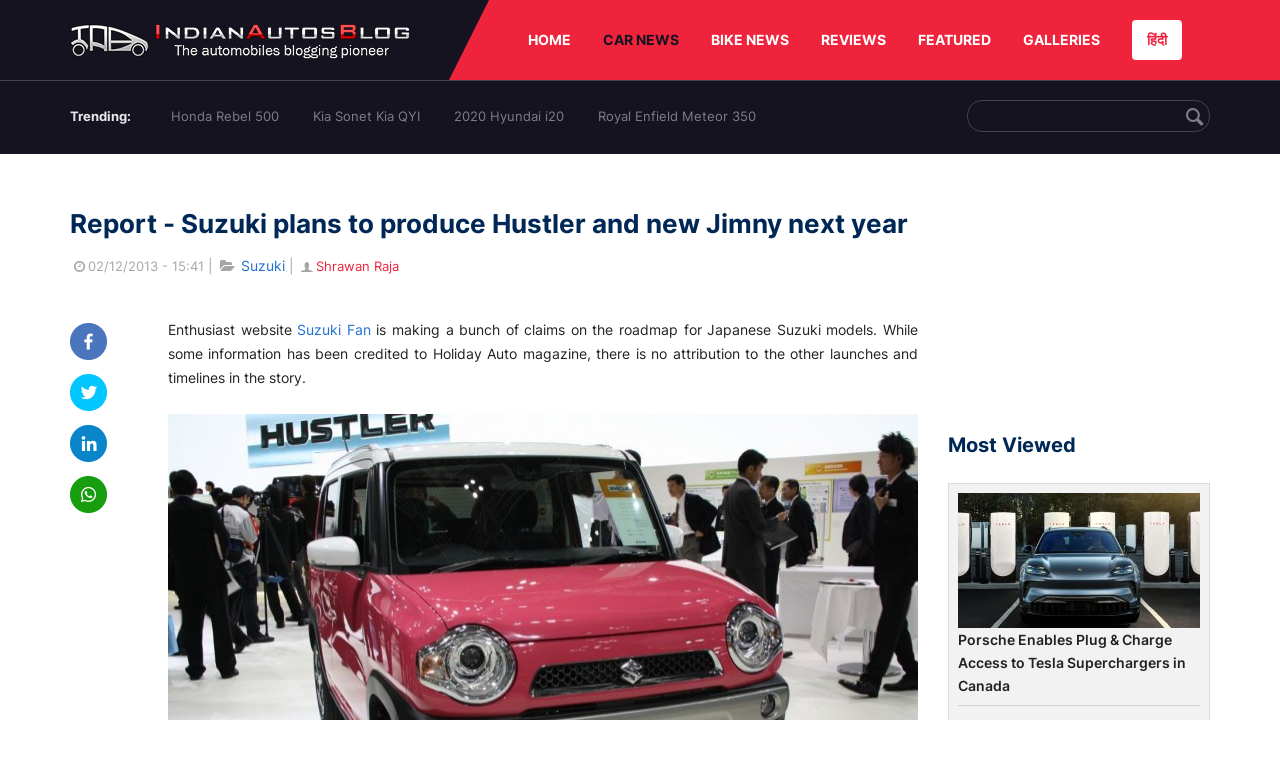

--- FILE ---
content_type: text/html; charset=UTF-8
request_url: https://indianautosblog.com/suzuki-hustler-jimny-2014-p107437
body_size: 11476
content:
<!DOCTYPE html>
<html lang="en" prefix="og: http://ogp.me/ns#">
<head>
    <meta http-equiv="content-type" content="text/html; charset=utf-8"/>
    <meta http-equiv="X-UA-Compatible" content="IE=edge">
    <meta name="viewport" content="width=device-width, initial-scale=1">
        <meta name="verifyownership" content="bb1d51b2a1149cc6b942c74d4b92e4ff"/>
    <meta property="fb:app_id" content="363891497720764"/>
    <link rel="profile" href="https://gmpg.org/xfn/11">
    <link rel="icon" href="/favicon.png" type="image/png">
    <link rel="shortcut icon" href="/favicon.ico" type="img/x-icon">
    <title>Suzuki plans to produce Hustler and new Jimny next year</title>

<meta name="description" content="Enthusiast website Suzuki Fan is making a bunch of claims on its website on the roadmap for Japanese Suzuki models Hustler, Jimny and Alto."/>
<meta name="original-source" content="https://indianautosblog.com/suzuki-hustler-jimny-2014-p107437" />
<link rel="canonical" href="https://indianautosblog.com/suzuki-hustler-jimny-2014-p107437" />
    <link rel="alternate" href="https://m.indianautosblog.com/suzuki-hustler-jimny-2014-p107437" media="only screen and (max-width: 640px)" />
    <link rel="alternate" href="https://m.indianautosblog.com/suzuki-hustler-jimny-2014-p107437" media="handheld" />
<meta property="og:type" content="article" />
<meta property="og:locale" content="en-IN" />
<meta property="og:title" content="Suzuki plans to produce Hustler and new Jimny next year" />
<meta property="og:description" content="Enthusiast website Suzuki Fan is making a bunch of claims on its website on the roadmap for Japanese Suzuki models Hustler, Jimny and Alto." />
<meta property="og:url" content="https://indianautosblog.com/suzuki-hustler-jimny-2014-p107437" />
<meta property="og:site_name" content="Indian Autos Blog" />
<meta property="article:publisher" content="https://www.facebook.com/IndianAutosBlog" />
<meta name="robots" content="max-image-preview:large, max-video-preview:-1" />
<meta property="article:published_time" content="2013-12-02T15:41:26+05:30" />
<meta property="og:image" content="https://img.indianautosblog.com/crop/620x324/2013/11/Suzuki-X-LANDER.jpg" />
<meta property="og:image:secure_url" content="https://img.indianautosblog.com/crop/620x324/2013/11/Suzuki-X-LANDER.jpg" />
<meta property="og:image:width" content="620" />
<meta property="og:image:height" content="324" />
<script>
    dataLayer = [{
        'contentAngle':'Suzuki'}];
</script>
<meta name="twitter:card" content="summary_large_image" />
<meta name="twitter:description" content="Enthusiast website Suzuki Fan is making a bunch of claims on its website on the roadmap for Japanese Suzuki models Hustler, Jimny and Alto." />
<meta name="twitter:title" content="Suzuki plans to produce Hustler and new Jimny next year" />
<meta name="twitter:site" content="@indianautos" />
<meta name="twitter:image" content="https://img.indianautosblog.com/crop/620x324/2013/11/Suzuki-X-LANDER.jpg" />
<meta name="twitter:creator" content="@indianautos" />
<link rel="amphtml" href="https://m.indianautosblog.com/suzuki-hustler-jimny-2014-p107437/amp" />
<script type='application/ld+json'>{"@context":"https:\/\/schema.org","@type":"Organization","url":"https:\/\/indianautosblog.com\/","sameAs":["https:\/\/www.facebook.com\/IndianAutosBlog","https:\/\/www.instagram.com\/indianautosblog\/","https:\/\/www.youtube.com\/IndianAutosBlog","https:\/\/www.pinterest.com\/IndianAutosBlog\/","https:\/\/twitter.com\/indianautos"],"@id":"https:\/\/indianautosblog.com\/#organization","name":"Indian Autos Blog","logo":"https:\/\/img.indianautosblog.com\/2017\/07\/Logo.png"}</script>
    <link rel='dns-prefetch' href='//indianautosblog.com'/>
    <link rel='dns-prefetch' href='//fonts.googleapis.com'/>
    <link rel='dns-prefetch' href='//maxcdn.bootstrapcdn.com'/>
    <link rel='dns-prefetch' href='//s.w.org'/>
    <link rel="alternate" type="application/rss+xml" title="Indian Autos blog &raquo; Feed" href="https://indianautosblog.com/feed"/>
            <link rel="alternate" type="application/rss+xml" title="Indian Autos blog &raquo; suzuki-hustler-jimny-2014 Feed" href="https://indianautosblog.com/suzuki-hustler-jimny-2014-p107437/feed"/>
    
    <link rel="preload" href="https://static.indianautosblog.com/desktop/font/fontello.woff2" as="font" type="font/woff2" crossorigin>
    <link rel="preload" href="https://fonts.gstatic.com/s/googlesansdisplay/v14/ea8FacM9Wef3EJPWRrHjgE4B6CnlZxHVDv79oT3ZQZQ.woff2" as="font" type="font/woff2" crossorigin>
    <link rel="preload" href="https://fonts.gstatic.com/s/roboto/v20/KFOlCnqEu92Fr1MmWUlfBBc4AMP6lQ.woff2" as="font" type="font/woff2" crossorigin>

    <!--[if IE]>
    <link href="/css/all-ie-only.css" rel="stylesheet" type="text/css"/>
    <![endif]-->
        
    <link rel="stylesheet" type="text/css" media="all" href="https://static.indianautosblog.com/desktop/css/post.min.css?v=1.0.36&token=uvMAhO0yn4DX7LhH3rNGFA&ts=4076011907" />

    <style type="text/css">
        div.lg-sub-html a {
            color: whitesmoke;
        }
    </style>

    <link rel="icon" href="https://img.indianautosblog.com/2017/07/favicon.png" sizes="192x192"/>
    <link rel="apple-touch-icon-precomposed" href="https://img.indianautosblog.com/2017/07/favicon.png"/>
    <meta name="msapplication-TileImage" content="https://img.indianautosblog.com/2017/07/favicon.png"/>

    <!-- Google Tag Manager -->
    <script>(function (w, d, s, l, i) {
            w[l] = w[l] || [];
            w[l].push({
                'gtm.start':
                    new Date().getTime(), event: 'gtm.js'
            });
            var f = d.getElementsByTagName(s)[0],
                j = d.createElement(s), dl = l != 'dataLayer' ? '&l=' + l : '';
            j.async = true;
            j.src =
                'https://www.googletagmanager.com/gtm.js?id=' + i + dl;
            f.parentNode.insertBefore(j, f);
        })(window, document, 'script', 'dataLayer', 'GTM-W5P6XTL');</script>
    <!-- End Google Tag Manager -->
    <!-- <script data-ad-client="ca-pub-1348571685641357" async src="https://pagead2.googlesyndication.com/pagead/js/adsbygoogle.js"></script> -->
    <script async src="https://pagead2.googlesyndication.com/pagead/js/adsbygoogle.js?client=ca-pub-2428338756711925"
            crossorigin="anonymous"></script>
</head>
<body>
<div id="fb-root"></div>
<!-- Google Tag Manager (noscript) -->
    <!-- End Google Tag Manager (noscript) -->

<!-- nav-->
<div class="nav">
    <div class="container" style="position: relative">
        <div class="bg-logo">
                        <a href="/" class="logo" title="Latest car &amp; bike news: new launches, reviews &amp; more">
                <img width="340" height="35" src="https://static.indianautosblog.com/desktop/images/logo.png" alt="Latest car &amp; bike news: new launches, reviews &amp; more">
            </a>
                    </div>
        <nav>
            <ul id="menu-bar" class="left-nav">
                                    <li><a class="top-menu-item" href="/" title="HOME">HOME</a></li>
                                <li class="menu-full active" rel="menu-car">
                    <a class="top-menu-item" href="/car-news" title="CAR NEWS">CAR NEWS</a>
                    <div id="menu-car" class="drop-menu">
                        <ul>
                            <li><a href="/car-news/alfa-romeo" title="Alfa Romeo">Alfa Romeo</a></li>
                            <li><a href="/car-news/audi" title="Audi">Audi</a></li>
                            <li><a href="/car-news/bentley" title="Bentley">Bentley</a></li>
                            <li><a href="/car-news/bmw" title="BMW">BMW</a></li>
                            <li><a href="/car-news/bugatti" title="Bugatti">Bugatti</a></li>
                            <li><a href="/car-news/general-motors/chevrolet" title="Chevrolet">Chevrolet</a></li>
                            <li><a href="/car-news/citroen" title="Citroen">Citroen</a></li>
                            <li><a href="/car-news/dacia" title="Dacia">Dacia</a></li>
                            <li><a href="/car-news/daihatsu" title="Daihatsu">Daihatsu</a></li>
                            <li><a href="/car-news/datsun" title="Datsun">Datsun</a></li>
                        </ul>
                        <ul>
                            <li><a href="/car-news/dc-design" title="DC Design">DC Design</a></li>
                            <li><a href="/car-news/ferrari" title="Ferrari">Ferrari</a></li>
                            <li><a href="/car-news/fiat" title="Fiat">Fiat</a></li>
                            <li><a href="/car-news/ford" title="Ford">Ford</a></li>
                            <li><a href="/car-news/honda" title="Honda">Honda</a></li>
                            <li><a href="/car-news/hyundai" title="Hyundai">Hyundai</a></li>
                            <li><a href="/car-news/infiniti" title="Infiniti">Infiniti</a></li>
                            <li><a href="/car-news/isuzu" title="Isuzu">Isuzu</a></li>
                            <li><a href="/car-news/jaguar" title="Jaguar">Jaguar</a></li>
                            <li><a href="/car-news/jeep" title="Jeep">Jeep</a></li>
                        </ul>
                        <ul>
                            <li><a href="/car-news/kia" title="Kia">Kia</a></li>
                            <li><a href="/car-news/lada" title="Lada">Lada</a></li>
                            <li><a href="/car-news/lamborghini" title="Lamborghini">Lamborghini</a></li>
                            <li><a href="/car-news/land-rover" title="Land Rover">Land Rover</a></li>
                            <li><a href="/car-news/lexus" title="Lexus">Lexus</a></li>
                            <li><a href="/car-news/mahindra" title="Mahindra">Mahindra</a></li>
                            <li><a href="/car-news/maruti-suzuki" title="Maruti Suzuki">Maruti Suzuki</a></li>
                            <li><a href="/car-news/maserati" title="Maserati">Maserati</a></li>
                            <li><a href="/car-news/mazda" title="Mazda">Mazda</a></li>
                            <li><a href="/car-news/mclaren" title="McLaren">McLaren</a></li>
                        </ul>
                        <ul>
                            <li><a href="/car-news/mercedes-benz">Mercedes-Benz</a></li>
                            <li><a href="/car-news/mini" title="Mini">Mini</a></li>
                            <li><a href="/car-news/mitsubishi" title="Mitsubishi">Mitsubishi</a></li>
                            <li><a href="/car-news/nissan" title="Nissan">Nissan</a></li>
                            <li><a href="/car-news/opel" title="Opel">Opel</a></li>
                            <li><a href="/car-news/perodua" title="Perodua">Perodua</a></li>
                            <li><a href="/car-news/peugeot" title="Peugeot">Peugeot</a></li>
                            <li><a href="/car-news/porsche" title="Porsche">Porsche</a></li>
                            <li><a href="/car-news/proton" title="Proton">Proton</a></li>
                            <li><a href="/car-news/renault" title="Renault">Renault</a></li>
                        </ul>
                        <ul>
                            <li><a href="/car-news/rolls-royce" title="Rolls Royce">Rolls Royce</a></li>
                            <li><a href="/car-news/skoda" title="Skoda">Skoda</a></li>
                            <li><a href="/car-news/ssangyong" title="Ssangyong">Ssangyong</a></li>
                            <li><a href="/car-news/suzuki" title="Suzuki">Suzuki</a></li>
                            <li><a href="/car-news/tata" title="Tata">Tata</a></li>
                            <li><a href="/car-news/tesla" title="Tesla">Tesla</a></li>
                            <li><a href="/car-news/toyota" title="Toyota">Toyota</a></li>
                            <li><a href="/car-news/volkswagen" title="Volkswagen">Volkswagen</a></li>
                            <li><a href="/car-news/volvo" title="Volvo">Volvo</a></li>
                            <li><a href="/car-news/mg" title="MG">MG</a></li>
                        </ul>
                    </div>
                </li>
                <li class="menu-full" rel="menu-bike">
                    <a class="top-menu-item" href="/motorcycles" title="BIKE NEWS">BIKE NEWS</a>
                    <div id="menu-bike" class="drop-menu">
                        <ul>
                            <li><a href="/motorcycles/aprilia" title="Aprilia">Aprilia</a></li>
                            <li><a href="/motorcycles/bmw-motorrad" title="BMW">BMW</a></li>
                            <li><a href="/motorcycles/bajaj" title="Bajaj">Bajaj</a></li>
                            <li><a href="/motorcycles/benelli" title="Benelli">Benelli</a></li>
                            <li><a href="/motorcycles/bimota" title="Bimota">Bimota</a></li>
                            <li><a href="/motorcycles/dsk-benelli" title="DSK-Benelli">DSK-Benelli</a></li>
                            <li><a href="/motorcycles/jawa" title="Jawa">Jawa</a></li>
                        </ul>
                        <ul>
                            <li><a href="/motorcycles/dsk-hyosung">DSK-Hyosung</a></li>
                            <li><a href="/motorcycles/ducati" title="Ducati">Ducati</a></li>
                            <li><a href="/motorcycles/ktm/husqvarna" title="Husqvarna">Husqvarna</a></li>
                            <li><a href="/motorcycles/harley-davidson" title="Harley">Harley</a></li>
                            <li><a href="/motorcycles/hero-motocorp" title="Hero">Hero</a></li>
                            <li><a href="/motorcycles/honda-motorcycles" title="Honda">Honda</a></li>
                            <li><a href="/motorcycles/cfmoto" title="CFMoto">CFMoto</a></li>
                        </ul>
                        <ul>
                            <li><a href="/motorcycles/indian-2" title="Indian">Indian</a></li>
                            <li><a href="/motorcycles/ktm" title="KTM">KTM</a></li>
                            <li><a href="/motorcycles/bajaj/kawasaki" title="Kawasaki">Kawasaki</a></li>
                            <li><a href="/motorcycles/kymco" title="KYMCO">KYMCO</a></li>
                            <li><a href="/motorcycles/mahindra-2wheelers" title="Mahindra">Mahindra</a></li>
                            <li><a href="/motorcycles/moto-guzzi" title="Moto Guzzi">Moto Guzzi</a></li>
                        </ul>
                        <ul>
                            <li><a href="/motorcycles/moto-morini" title="Moto Morini">Moto Morini</a></li>
                            <li><a href="/motorcycles/mv-agusta" title="MV Agusta">MV Agusta</a></li>
                            <li><a href="/motorcycles/piaggio" title="Piaggio">Piaggio</a></li>
                            <li><a href="/motorcycles/royal-enfield" title="Royal Enfield">Royal Enfield</a></li>
                            <li><a href="/motorcycles/suzuki-motorcycles-2" title="Suzuki">Suzuki</a></li>
                            <li><a href="/motorcycles/sym" title="SYM">SYM</a></li>
                        </ul>
                        <ul>
                            <li><a href="/motorcycles/triumph-2" title="Triumph">Triumph</a></li>
                            <li><a href="/motorcycles/tvs" title="TVS">TVS</a></li>
                            <li><a href="/motorcycles/um-global-motorcycles" title="UM Global">UM Global</a></li>
                            <li><a href="/motorcycles/vardenchi" title="Vardenchi">Vardenchi</a></li>
                            <li><a href="/motorcycles/piaggio/vespa" title="Vespa">Vespa</a></li>
                            <li><a href="/motorcycles/yamaha" title="Yamaha">Yamaha</a></li>
                        </ul>
                    </div>
                </li>
                <li class="menu-box" rel="menu-reviews">
                    <a class="top-menu-item" href="/car-reviews" title="REVIEWS">REVIEWS</a>
                    <div id="menu-reviews" class="drop-menu">
                        <ul>
                            <li><a href="/car-reviews" title="Car Reviews">Car Reviews</a></li>
                            <li><a href="/bike-reviews" title="Bike Reviews">Bike Reviews</a></li>
                        </ul>
                    </div>
                </li>
                <li><a class="top-menu-item" href="/featured" title="FEATURED">FEATURED</a></li>
                <li class="menu-box " rel="menu-galleries">
                    <a class="top-menu-item" href="/photo" title="GALLERIES">GALLERIES</a>
                    <div id="menu-galleries" class="drop-menu">
                        <ul>
                            <li><a href="/photo" title="Photos">Photos</a></li>
                            <li><a href="/video" title="Videos">Videos</a></li>
                        </ul>
                    </div>
                </li>
                                                                                                                                                                                                                    <a class="change-language" href="https://hindi.indianautosblog.com/" title="िंदी" >हिंदी</a>
            </ul>
                                </nav><!--end nav-->
    </div><!--end container-->
</div><!--end nav-->

<div class="top-search">
    <div class="container">
            <ul class="menu-search">
        <li><div class="f-rb white-clr">Trending:</div></li>
                    <li><a href="https://indianautosblog.com/honda-rebel-500.html" title="Honda Rebel 500">Honda Rebel 500</a></li>
                    <li><a href="https://indianautosblog.com/kia-sonet.html" title="Kia Sonet Kia QYI">Kia Sonet Kia QYI</a></li>
                    <li class="last"><a href="https://indianautosblog.com/hyundai-i20.html" title="2020 Hyundai i20">2020 Hyundai i20</a></li>
                    <li><a href="https://indianautosblog.com/royal-enfield-meteor.html" title="Royal Enfield Meteor 350">Royal Enfield Meteor 350</a></li>
                    </ul>

                <div class="control custom-input">
            <input class="form-control" id="keywordSearch">
            <i class="icon-search" id="btnSearch"></i>
        </div>
    </div><!--end container-->
</div><!--end top-search-->
    <section class="list-new1">
        <div class="container">
            <div class="left current-story">
                <section class="list-car-left ">
                    <h1 class="title-30 mg-top-54"
                        data-url="https://indianautosblog.com/suzuki-hustler-jimny-2014-p107437">Report - Suzuki plans to produce Hustler and new Jimny next year</h1>
                    <span class="date-creat gray-clr">
                        <i class="icon-clock"></i>02/12/2013 - 15:41
                    </span>
                    <span class="mg-9-10 gray-clr">|</span>
                    <span class="Reviews"> <i class="icon-folder-open"></i> <a href="/suzuki" rel="cate">Suzuki</a></span>
                                            <span class="mg-9-10 gray-clr">|</span>
                        <a href="/author/notjustshrawan" title="Shrawan Raja" class="ic-user"><i
                                    class="icon-user"></i>Shrawan Raja</a>
                                        <div class="detail-news">
                        <div class="fb-detail">
                            <ul class="menu-fb">
    <li><a id="btn-share"
           data-link="https://www.facebook.com/sharer/sharer.php?u=https://indianautosblog.com/suzuki-hustler-jimny-2014-p107437"
           data-href="https://indianautosblog.com/suzuki-hustler-jimny-2014-p107437" data-no-popup="true">
            <img width="37" height="37" src="https://static.indianautosblog.com/desktop/images/1.png" alt="facebook"></a>
    </li>

    <li><a data-link="https://twitter.com/intent/tweet?url=https://indianautosblog.com/suzuki-hustler-jimny-2014-p107437"
           target="popupwindow"
           onclick="window.open('https://twitter.com/intent/tweet?text=https://indianautosblog.com/suzuki-hustler-jimny-2014-p107437', 'popupwindow', 'scrollbars=yes,width=600,height=580');return true">
            <img width="37" height="37" src="https://static.indianautosblog.com/desktop/images/2.png" alt="twitter"></a></li>

    <li>
        <a data-link="https://www.linkedin.com/cws/share?url=https://indianautosblog.com/suzuki-hustler-jimny-2014-p107437" target="popupwindow"
           onclick="window.open('https://www.linkedin.com/cws/share?url=https://indianautosblog.com/suzuki-hustler-jimny-2014-p107437', 'popupwindow', 'scrollbars=yes,width=600,height=580');return true">
            <img width="37" height="37" src="https://static.indianautosblog.com/desktop/images/4.png" alt="linkedin">
        </a>
    </li>

    
    <li>
        <a data-link="https://api.whatsapp.com/send?text=https://indianautosblog.com/suzuki-hustler-jimny-2014-p107437"
           target="popupwindow"
           onclick="window.open('https://api.whatsapp.com/send?text=https://indianautosblog.com/suzuki-hustler-jimny-2014-p107437', 'popupwindow', 'scrollbars=yes,width=600,height=580');return true">
            <img width="37" height="37" src="https://static.indianautosblog.com/desktop/images/5.png" alt="whatsapp">
        </a>
    </li>
    </ul>                        </div>

                        <div class="new-detail">
                            <div class="main-new-content">
                                <p>Enthusiast website <a href="http://suzukifan.com/2013/11/29/suzukis-planning-a-lot-of-new-launch-in-k-car-segment-future-kei-car-model-release-2013-2016/" target="_blank" rel="nofollow">Suzuki Fan</a> is making a bunch of claims on the roadmap for Japanese Suzuki models. While some information has been credited to Holiday Auto magazine, there is no attribution to the other launches and timelines in the story.</p>
<p><figure id="attachment_104583" class="wp-caption aligncenter"><a href="https://img.indianautosblog.com/2013/11/Suzuki-Hustler-front.jpg"><img src="https://img.indianautosblog.com/resize/750x-/no-image.jpg" data-src="https://img.indianautosblog.com/resize/750x-/2013/11/Suzuki-Hustler-front.jpg" width="750" height="500" class="size-large wp-image-104583 lazy-image" alt="Suzuki Hustler front" /></a><figcaption class="wp-caption-text">Suzuki Hustler</figcaption></figure></p>
<p>The report starts by putting a December 2013 launch date for the Suzuki Hustler Concept which was shown two weeks ago at the Tokyo Motor Show. The 'kei' SUV would have all wheel drive and a fuel economy of 30 kpl. Suzuki Fan says the company's sales target is 5,000 units a month in Japan.</p>
<p><figure id="attachment_104594" class="wp-caption aligncenter"><a href="https://img.indianautosblog.com/2013/11/Suzuki-Hustler-Coupe-side.jpg"><img src="https://img.indianautosblog.com/resize/750x-/no-image.jpg" data-src="https://img.indianautosblog.com/resize/750x-/2013/11/Suzuki-Hustler-Coupe-side.jpg" width="750" height="500" class="size-large wp-image-104594 lazy-image" alt="Suzuki Hustler Coupe side" /></a><figcaption class="wp-caption-text">Suzuki Hustler Coupe</figcaption></figure></p>
<p>In early 2014 Suzuki will launch the new generation Jimny based on the ladder frame platform displayed at the bygone Tokyo Motor Show.</p>
<p><figure id="attachment_104580" class="wp-caption aligncenter"><a href="https://img.indianautosblog.com/2013/11/Suzuki-X-LANDER-side.jpg"><img src="https://img.indianautosblog.com/resize/750x-/no-image.jpg" data-src="https://img.indianautosblog.com/resize/750x-/2013/11/Suzuki-X-LANDER-side.jpg" width="750" height="500" class="size-large wp-image-104580 lazy-image" alt="Suzuki X-LANDER side" /></a><figcaption class="wp-caption-text">Suzuki X-LANDER</figcaption></figure></p>
<p>Following the Jimny, Suzuki would be ready with the production Hustler Coupe somewhere in mid to late 2014.</p>
<p>In the last quarter of 2014, Suzuki would launch a new Alto hatchback. The website is expecting the new model's fuel economy to touch 37 kmpl (JC08 test). The next generation of the global Alto (A-Star to India) is also due next year, and the Japanese model (going by the current arrangement) would ride on its platform, but get a different body.</p>
<p><figure id="attachment_4801" class="wp-caption aligncenter"><a href="https://img.indianautosblog.com/2008/11/2009-suzuki-lapin-green-front.jpg"><img src="https://img.indianautosblog.com/crop/660x440/no-image.jpg" data-src="https://img.indianautosblog.com/2008/11/2009-suzuki-lapin-green-front.jpg" data-srcset="https://img.indianautosblog.com/crop/660x440/2008/11/2009-suzuki-lapin-green-front.jpg 450w" width="540" height="251" class="size-full wp-image-4801 lazy-image" alt="Suzuki Alto Lapin Green" /></a><figcaption class="wp-caption-text">Suzuki Alto Lapin</figcaption></figure></p>
<p>The new <a title="Japan – Suzuki Cappuccino two-door roadster reportedly to strike a comeback" href="http://indianautosblog.com/2013/08/next-gen-suzuki-cappuccino-rendering-91099">Suzuki Cappuccino convertible</a> (speculated to be a joint development with Caterham), the <a title="Suzuki Alto Lapin ‘Chocolat’ variant sounds inviting to the sweet tooth!" href="http://indianautosblog.com/2013/06/suzuki-alto-lapin-chocolat-variant-83183">Alto Lapin</a> (another JDM Alto derivative) and the Suzuki MR Wagon (JDM Wagon R) would arrive in 2014, 2015 and 2016 respectively.</p>
<p>We're not vouching for any of the claims made by Suzuki Fan, but would nonetheless keep a close eye on the developments of the Japanese auto market to see if these launches unfold.</p>

                            </div>

                            
                            <div class="like">
                                <div style="margin: 14px 0px 18px">
                                    <ul>
                                        <li>
                                            <div class="fb-like" data-href="https://indianautosblog.com/suzuki-hustler-jimny-2014-p107437"
                                                 data-layout="button_count" data-action="like" data-size="small"
                                                 data-show-faces="false" data-share="false"></div>
                                        </li>
                                    </ul>
                                </div>
                                <div class="fb-comments" data-href="https://indianautosblog.com/suzuki-hustler-jimny-2014-p107437" data-numposts="5"
                                     data-width="100%"></div>
                            </div>
                        </div>
                    </div><!--end detail-news-->
                </section><!--end section populer-->

                                    <section class="list-new2-2" id="latestDetailPost-News">
                        <h2 class="title-30">You might also like</h2>
        <ul class="list-news-d2">
                            <li class='clear'>
                    <a title="Watch This Suzuki Ignis Effortlessly Cross a Snowy River - Video" href="/suzuki-ignis-crossing-snowy-river-p323187" class="img-sp">
                        <img class="lazy-image" width="262" height="147"
                             src="https://img.indianautosblog.com/crop/262x147/no-image.jpg" data-src="https://img.indianautosblog.com/crop/262x147/2021/04/14/suzuki-ignis-river-crossing-14a0.jpg" alt="Watch This Suzuki Ignis Effortlessly Cross a Snowy River - Video">
                    </a>
                    <div class="info-car">
                        <h3 class="list-title"><a href="/suzuki-ignis-crossing-snowy-river-p323187" class="name-pro"
                                                  title="Watch This Suzuki Ignis Effortlessly Cross a Snowy River - Video">Watch This Suzuki Ignis Effortlessly Cross a Snowy River - Video</a></h3>
                        <span class="date-creat"> <i class="icon-clock"></i> 14/04/2021 - 18:30</span>
                    </div>
                </li>
                            <li >
                    <a title="Suzuki Celebrates Seventh MotoGP World Title With This Very Special Swift" href="/swift-sport-hybrid-world-championship-edition-p322624" class="img-sp">
                        <img class="lazy-image" width="262" height="147"
                             src="https://img.indianautosblog.com/crop/262x147/no-image.jpg" data-src="https://img.indianautosblog.com/crop/262x147/2021/02/17/suzuki-swift-sport-hybrid-world-champion-edition-f-4a3f.jpg" alt="Suzuki Celebrates Seventh MotoGP World Title With This Very Special Swift">
                    </a>
                    <div class="info-car">
                        <h3 class="list-title"><a href="/swift-sport-hybrid-world-championship-edition-p322624" class="name-pro"
                                                  title="Suzuki Celebrates Seventh MotoGP World Title With This Very Special Swift">Suzuki Celebrates Seventh MotoGP World Title With This Very Special Swift</a></h3>
                        <span class="date-creat"> <i class="icon-clock"></i> 17/02/2021 - 20:20</span>
                    </div>
                </li>
                            <li >
                    <a title="Rebadged Toyota Corolla Wagon to be Called Suzuki Swace, Revealed for European Market" href="/suzuki-swace-revealed-for-european-market-p321583" class="img-sp">
                        <img class="lazy-image" width="262" height="147"
                             src="https://img.indianautosblog.com/crop/262x147/no-image.jpg" data-src="https://img.indianautosblog.com/crop/262x147/2020/09/16/2020-suzuki-swace-front-left-6fb5.jpg" alt="Rebadged Toyota Corolla Wagon to be Called Suzuki Swace, Revealed for European Market">
                    </a>
                    <div class="info-car">
                        <h3 class="list-title"><a href="/suzuki-swace-revealed-for-european-market-p321583" class="name-pro"
                                                  title="Rebadged Toyota Corolla Wagon to be Called Suzuki Swace, Revealed for European Market">Rebadged Toyota Corolla Wagon to be Called Suzuki Swace, Revealed for European Market</a></h3>
                        <span class="date-creat"> <i class="icon-clock"></i> 16/09/2020 - 15:30</span>
                    </div>
                </li>
                            <li class='clear'>
                    <a title="Maruti Suzuki dead-set on not launching 3-door Jimny in India - Report" href="/maruti-suzuki-dead-set-launching-3-door-jimny-india-p320837" class="img-sp">
                        <img class="lazy-image" width="262" height="147"
                             src="https://img.indianautosblog.com/crop/262x147/no-image.jpg" data-src="https://img.indianautosblog.com/crop/262x147/2019/03/30/suzuki-jimny-images-bims-2019-front-3-a6bf.jpg" alt="Maruti Suzuki dead-set on not launching 3-door Jimny in India - Report">
                    </a>
                    <div class="info-car">
                        <h3 class="list-title"><a href="/maruti-suzuki-dead-set-launching-3-door-jimny-india-p320837" class="name-pro"
                                                  title="Maruti Suzuki dead-set on not launching 3-door Jimny in India - Report">Maruti Suzuki dead-set on not launching 3-door Jimny in India - Report</a></h3>
                        <span class="date-creat"> <i class="icon-clock"></i> 04/06/2020 - 18:39</span>
                    </div>
                </li>
                            <li >
                    <a title="This 2021 Suzuki Vitara would be an excellent Hyundai Creta rival in India" href="/2021-suzuki-vitara-next-gen-creta-rival-india-p320620" class="img-sp">
                        <img class="lazy-image" width="262" height="147"
                             src="https://img.indianautosblog.com/crop/262x147/no-image.jpg" data-src="https://img.indianautosblog.com/crop/262x147/2020/05/09/2021-suzuki-vitara-next-gen-rendering-2307.jpg" alt="This 2021 Suzuki Vitara would be an excellent Hyundai Creta rival in India">
                    </a>
                    <div class="info-car">
                        <h3 class="list-title"><a href="/2021-suzuki-vitara-next-gen-creta-rival-india-p320620" class="name-pro"
                                                  title="This 2021 Suzuki Vitara would be an excellent Hyundai Creta rival in India">This 2021 Suzuki Vitara would be an excellent Hyundai Creta rival in India</a></h3>
                        <span class="date-creat"> <i class="icon-clock"></i> 09/05/2020 - 11:44</span>
                    </div>
                </li>
                            <li >
                    <a title="Suzuki WagonR Smile with a cutesy face in the pipeline - Report" href="/suzuki-wagonr-smiley-cutesy-face-pipeline-p320576" class="img-sp">
                        <img class="lazy-image" width="262" height="147"
                             src="https://img.indianautosblog.com/crop/262x147/no-image.jpg" data-src="https://img.indianautosblog.com/crop/262x147/2020/05/04/suzuki-wagonr-smile-exterior-rendering-1b31.jpg" alt="Suzuki WagonR Smile with a cutesy face in the pipeline - Report">
                    </a>
                    <div class="info-car">
                        <h3 class="list-title"><a href="/suzuki-wagonr-smiley-cutesy-face-pipeline-p320576" class="name-pro"
                                                  title="Suzuki WagonR Smile with a cutesy face in the pipeline - Report">Suzuki WagonR Smile with a cutesy face in the pipeline - Report</a></h3>
                        <span class="date-creat"> <i class="icon-clock"></i> 04/05/2020 - 13:33</span>
                    </div>
                </li>
                    </ul>
    </section><!--end -list-new2-2-->
                                                
                                    <a href="javascript:void(0);"
                       class="next-post"
                       data-target-url="/ajax/load-next-post"
                       data-token="MsLHDLAsMqPYkX0Vp7bxkQ91xPAfVTEcwkkvaVZA3gdtzyTlWQoVMgoqiqDkycU64qotvNBSv5MbhM8EgrT4lw==">
                    </a>
                    <div id="loading-panel" class="wrapper hidden">
    <div class="wrapper-cell">
        <div class="image animated-background" style="width: 100%;"></div>
        <div class="text">
            <div class="text-title animated-background"></div>
            <div class="text-title animated-background"></div>
            <div class="text-title animated-background"></div>
            <div class="text-title animated-background"></div>
            <div class="text-title animated-background"></div>
            <div class="text-title animated-background"></div>
            <div class="text-title animated-background"></div>
        </div>
    </div>
</div>                                <div class="qc">
                    <a href="/submit-spy-shots-and-get-bragging-rights-pg29" title="Submit Spy Shots and Get Bragging Rights">
                        <img  class="lazy-image" width="608" height="100" data-src="https://static.indianautosblog.com/desktop/images/qc_v3.jpg" alt="Submit Spy Shots and Get Bragging Rights"/>
                    </a>
                </div>
            </div><!--end left-->

            <div class="right">
                
                                    <script async src="https://pagead2.googlesyndication.com/pagead/js/adsbygoogle.js"></script>
<!-- Right banner - detail page 2 -->
<ins class="adsbygoogle"
     style="display:inline-block;width:262px;height:218px"
     data-ad-client="ca-pub-1348571685641357"
     data-ad-slot="5162060050"></ins>
<script>
     (adsbygoogle = window.adsbygoogle || []).push({});
</script>
                
                <div class="ad-position" id="ads_position_7">
                                    </div>

                <div class="ad-position" id="ads_position_8">
                                    </div>
                <script type="text/javascript">
                    var adsPositions = window.adsPositions || [];
                    adsPositions.pageId = 3;
                    adsPositions.cateId = 0;
                    adsPositions.push({
                        position_id: 7
                    });
                    adsPositions.push({
                        position_id: 8
                    });
                </script>
                <h2 class="title-24">Most Viewed</h2>
                <section class="list-car-right mg-bottom-50">
                    <ul class="list-new-right list-car-home">
                                                    <li>
                                <a href="/porsche-enables-plug-charge-access-to-tesla-superchargers-in-canada-p328210" class="img-sp" title="Porsche Enables Plug &amp; Charge Access to Tesla Superchargers in Canada">
                                    <img class="lazy-image" width="242" height="135" src="https://img.indianautosblog.com/crop/242x135/no-image.jpg" data-src="https://img.indianautosblog.com/crop/242x135/2026/01/26/porsche-canada-plug-and-charge-4b9f.jpg" alt="Porsche Enables Plug &amp; Charge Access to Tesla Superchargers in Canada">
                                </a>
                                <div class="info-car">
                                    <h3 class="list-title">
                                        <a href="/porsche-enables-plug-charge-access-to-tesla-superchargers-in-canada-p328210" class="name-pro" title="Porsche Enables Plug &amp; Charge Access to Tesla Superchargers in Canada">
                                            Porsche Enables Plug &amp; Charge Access to Tesla Superchargers in Canada
                                        </a>
                                    </h3>
                                </div>
                            </li>
                                                    <li>
                                <a href="/yamaha-india-recalls-over-3-lakh-rayzr-125-and-fascino-125-scooters-p328209" class="img-sp" title="Yamaha India Recalls Over 3 Lakh RayZR 125 and Fascino 125 Scooters">
                                    <img class="lazy-image" width="242" height="135" src="https://img.indianautosblog.com/crop/242x135/no-image.jpg" data-src="https://img.indianautosblog.com/crop/242x135/gallery/2025/08/14/2025fascinos125fihybrid-mattegrey-247e.jpeg" alt="Yamaha India Recalls Over 3 Lakh RayZR 125 and Fascino 125 Scooters">
                                </a>
                                <div class="info-car">
                                    <h3 class="list-title">
                                        <a href="/yamaha-india-recalls-over-3-lakh-rayzr-125-and-fascino-125-scooters-p328209" class="name-pro" title="Yamaha India Recalls Over 3 Lakh RayZR 125 and Fascino 125 Scooters">
                                            Yamaha India Recalls Over 3 Lakh RayZR 125 and Fascino 125 Scooters
                                        </a>
                                    </h3>
                                </div>
                            </li>
                                                    <li>
                                <a href="/cadillac-elevated-velocity-wins-eyeson-design-best-concept-vehicle-2026-p328208" class="img-sp" title="Cadillac Elevated Velocity Wins EyesOn Design Best Concept Vehicle 2026">
                                    <img class="lazy-image" width="242" height="135" src="https://img.indianautosblog.com/crop/242x135/no-image.jpg" data-src="https://img.indianautosblog.com/crop/242x135/2026/01/26/cadillac-elevated-velocity-5169.jpg" alt="Cadillac Elevated Velocity Wins EyesOn Design Best Concept Vehicle 2026">
                                </a>
                                <div class="info-car">
                                    <h3 class="list-title">
                                        <a href="/cadillac-elevated-velocity-wins-eyeson-design-best-concept-vehicle-2026-p328208" class="name-pro" title="Cadillac Elevated Velocity Wins EyesOn Design Best Concept Vehicle 2026">
                                            Cadillac Elevated Velocity Wins EyesOn Design Best Concept Vehicle 2026
                                        </a>
                                    </h3>
                                </div>
                            </li>
                                                    <li>
                                <a href="/ather-energy-promotes-child-road-safety-with-helmet-initiative-in-bengaluru-p328207" class="img-sp" title="Ather Energy Promotes Child Road Safety with Helmet Initiative in Bengaluru">
                                    <img class="lazy-image" width="242" height="135" src="https://img.indianautosblog.com/crop/242x135/no-image.jpg" data-src="https://img.indianautosblog.com/crop/242x135/2026/01/23/ather-energy-promotes-child-road-safety-with-helme-dcba.jpg" alt="Ather Energy Promotes Child Road Safety with Helmet Initiative in Bengaluru">
                                </a>
                                <div class="info-car">
                                    <h3 class="list-title">
                                        <a href="/ather-energy-promotes-child-road-safety-with-helmet-initiative-in-bengaluru-p328207" class="name-pro" title="Ather Energy Promotes Child Road Safety with Helmet Initiative in Bengaluru">
                                            Ather Energy Promotes Child Road Safety with Helmet Initiative in Bengaluru
                                        </a>
                                    </h3>
                                </div>
                            </li>
                                                    <li>
                                <a href="/mahindra-thar-roxx-star-edn-launched-at-1685-lakh-p328206" class="img-sp" title="Mahindra Thar ROXX STAR EDN With Bespoke Cosmetic Upgrades Launched at ₹16.85 Lakh">
                                    <img class="lazy-image" width="242" height="135" src="https://img.indianautosblog.com/crop/242x135/no-image.jpg" data-src="https://img.indianautosblog.com/crop/242x135/2026/01/23/mahindra-thar-roxx-star-edn-611f.jpeg" alt="Mahindra Thar ROXX STAR EDN With Bespoke Cosmetic Upgrades Launched at ₹16.85 Lakh">
                                </a>
                                <div class="info-car">
                                    <h3 class="list-title">
                                        <a href="/mahindra-thar-roxx-star-edn-launched-at-1685-lakh-p328206" class="name-pro" title="Mahindra Thar ROXX STAR EDN With Bespoke Cosmetic Upgrades Launched at ₹16.85 Lakh">
                                            Mahindra Thar ROXX STAR EDN With Bespoke Cosmetic Upgrades Launched at ₹16.85 Lakh
                                        </a>
                                    </h3>
                                </div>
                            </li>
                                                    <li>
                                <a href="/xiaomi-su7-sets-new-24-hour-ev-endurance-record-p328205" class="img-sp" title="Xiaomi SU7 Sets New 24-Hour EV Endurance Record">
                                    <img class="lazy-image" width="242" height="135" src="https://img.indianautosblog.com/crop/242x135/no-image.jpg" data-src="https://img.indianautosblog.com/crop/242x135/2026/01/23/xiaomi-su7-sets-new-24-hour-ev-endurance-record-2-1a3a.jpg" alt="Xiaomi SU7 Sets New 24-Hour EV Endurance Record">
                                </a>
                                <div class="info-car">
                                    <h3 class="list-title">
                                        <a href="/xiaomi-su7-sets-new-24-hour-ev-endurance-record-p328205" class="name-pro" title="Xiaomi SU7 Sets New 24-Hour EV Endurance Record">
                                            Xiaomi SU7 Sets New 24-Hour EV Endurance Record
                                        </a>
                                    </h3>
                                </div>
                            </li>
                                            </ul>
                </section>
                <!--end section populer-->

                <h2 class="title-24">Latest</h2>
                <section class="list-car-right latest" style="margin-bottom: 20px;">
                    <ul class="list-new-right list-car-home">
                                                    <li>
                                <a href="/porsche-enables-plug-charge-access-to-tesla-superchargers-in-canada-p328210" class="img-sp" title="Porsche Enables Plug &amp; Charge Access to Tesla Superchargers in Canada">
                                    <img class="lazy-image" width="242" height="135" src="https://img.indianautosblog.com/crop/242x135/no-image.jpg" data-src="https://img.indianautosblog.com/crop/242x135/2026/01/26/porsche-canada-plug-and-charge-4b9f.jpg" alt="Porsche Enables Plug &amp; Charge Access to Tesla Superchargers in Canada">
                                </a>
                                <div class="info-car">
                                    <h3 class="list-title"><a href="/porsche-enables-plug-charge-access-to-tesla-superchargers-in-canada-p328210"
                                                              class="name-pro">Porsche Enables Plug &amp; Charge Access to Tesla Superchargers in Canada</a></h3>
                                </div>
                            </li>
                                                    <li>
                                <a href="/yamaha-india-recalls-over-3-lakh-rayzr-125-and-fascino-125-scooters-p328209" class="img-sp" title="Yamaha India Recalls Over 3 Lakh RayZR 125 and Fascino 125 Scooters">
                                    <img class="lazy-image" width="242" height="135" src="https://img.indianautosblog.com/crop/242x135/no-image.jpg" data-src="https://img.indianautosblog.com/crop/242x135/gallery/2025/08/14/2025fascinos125fihybrid-mattegrey-247e.jpeg" alt="Yamaha India Recalls Over 3 Lakh RayZR 125 and Fascino 125 Scooters">
                                </a>
                                <div class="info-car">
                                    <h3 class="list-title"><a href="/yamaha-india-recalls-over-3-lakh-rayzr-125-and-fascino-125-scooters-p328209"
                                                              class="name-pro">Yamaha India Recalls Over 3 Lakh RayZR 125 and Fascino 125 Scooters</a></h3>
                                </div>
                            </li>
                                                    <li>
                                <a href="/cadillac-elevated-velocity-wins-eyeson-design-best-concept-vehicle-2026-p328208" class="img-sp" title="Cadillac Elevated Velocity Wins EyesOn Design Best Concept Vehicle 2026">
                                    <img class="lazy-image" width="242" height="135" src="https://img.indianautosblog.com/crop/242x135/no-image.jpg" data-src="https://img.indianautosblog.com/crop/242x135/2026/01/26/cadillac-elevated-velocity-5169.jpg" alt="Cadillac Elevated Velocity Wins EyesOn Design Best Concept Vehicle 2026">
                                </a>
                                <div class="info-car">
                                    <h3 class="list-title"><a href="/cadillac-elevated-velocity-wins-eyeson-design-best-concept-vehicle-2026-p328208"
                                                              class="name-pro">Cadillac Elevated Velocity Wins EyesOn Design Best Concept Vehicle 2026</a></h3>
                                </div>
                            </li>
                                                    <li>
                                <a href="/ather-energy-promotes-child-road-safety-with-helmet-initiative-in-bengaluru-p328207" class="img-sp" title="Ather Energy Promotes Child Road Safety with Helmet Initiative in Bengaluru">
                                    <img class="lazy-image" width="242" height="135" src="https://img.indianautosblog.com/crop/242x135/no-image.jpg" data-src="https://img.indianautosblog.com/crop/242x135/2026/01/23/ather-energy-promotes-child-road-safety-with-helme-dcba.jpg" alt="Ather Energy Promotes Child Road Safety with Helmet Initiative in Bengaluru">
                                </a>
                                <div class="info-car">
                                    <h3 class="list-title"><a href="/ather-energy-promotes-child-road-safety-with-helmet-initiative-in-bengaluru-p328207"
                                                              class="name-pro">Ather Energy Promotes Child Road Safety with Helmet Initiative in Bengaluru</a></h3>
                                </div>
                            </li>
                                            </ul>
                </section>
                <div class="sticky" id="ads_position_9">
                                    </div>
                <script type="text/javascript">
                    var adsPositions = window.adsPositions || [];
                    adsPositions.push({
                        position_id: 9
                    });
                </script>
            </div><!---end right-->


        </div><!--end container-->
        <input type="hidden" name="postId" value="107437" id="dataPostId">
        <input type="hidden" name="urlShareLink" value="https://indianautosblog.com/suzuki-hustler-jimny-2014-p107437" id="dataUrlShareLink">
        <input type="hidden" name="readingCategoryId" value="17" id="readingCategoryId">
    </section>
<div class="clear"></div>
<footer class="site-footer">
    <div class="container">
        <div class="footer-left">
            <h2 id="international" class="title-16">
                International
            </h2>
            <ul class="list-brands">
                <li class="brand-item">
                    <div class="brand">
                        <a class="brand-logo" href="https://oto.com.vn" title="oto.com.vn"
                           rel="nofollow" target="_blank">
                            <img width="117" height="30" class="brand-logo-img" src="https://static.indianautosblog.com/desktop/images/oto.png?v=1.0" alt="oto.com.vn">
                        </a>
                        <a class="text-link" href="https://oto.com.vn" title="oto.com.vn"
                           rel="nofollow" target="_blank">oto.com.vn (Cars in Vietnam)</a>
                    </div>
                </li>
                <li class="brand-item chobrod">
                    <div class="brand">
                        <a class="brand-logo" href="https://chobrod.com" title="chobrod.com"
                           rel="nofollow" target="_blank">
                            <img width="148" height="22" class="brand-logo-img" src="https://static.indianautosblog.com/desktop/images/chobrod.png?v=1.0" alt="chobrod.com">
                        </a>
                        <a class="text-link" href="https://chobrod.com" title="chobrod.com"
                           rel="nofollow" target="_blank">Chobrod.com (Cars in Thailand)</a>
                    </div>
                </li>
            </ul>
            <h2 class="title-16">As featured on</h2>
            <ul class="list-logo">
                <li>
                                            <img width="119" height="20" src="https://static.indianautosblog.com/desktop/images/logo1.png" alt="autocarindia.com"/>
                                    </li>
                <li>
                                            <img width="149" height="21" src="https://static.indianautosblog.com/desktop/images/logo2.png" alt="newsweek.com" />
                                    </li>
                <li>
                                            <img width="43" height="26" src="https://static.indianautosblog.com/desktop/images/logo3.png" alt="cnn.com" />
                                    </li>

                <li class="last">
                                            <img width="133" height="38" src="https://static.indianautosblog.com/desktop/images/logo4.png" alt="timesofindia.indiatimes.com" />
                                    </li>
                <li>
                                            <img width="48" height="38" src="https://static.indianautosblog.com/desktop/images/logo5.png" alt="foxnews.com" />
                                    </li>
                <li>
                                            <img width="195" height="22" src="https://static.indianautosblog.com/desktop/images/logo6.png" alt="chinadaily.com.cn" />
                                    </li>
                <li>
                                            <img width="72" height="54" src="https://static.indianautosblog.com/desktop/images/logo7.png" alt="nytimes.com" />
                                    </li>
                <li class="last">
                                            <img width="56" height="30" src="https://static.indianautosblog.com/desktop/images/logo8.png" alt="autobild.de" />
                                    </li>
            </ul>

        </div>
        <div class="footer-right">

            <ul class="menu-footer">
                <li><a href="/about" title="About Us" rel="nofollow">About Us</a></li><li>|</li>
                <li><a href="/privacy-policy" title="Privacy Policy" rel="nofollow">Privacy Policy</a></li><li>|</li>
                <li><a href="/contact-us" title="Contact" rel="nofollow">Contact</a></li><li>|</li>
                <li><span>Serves 50+ million views a year</span></li>
            </ul>
            <div class="logo_htg">
                <img width="180" height="24" src="https://static.indianautosblog.com/desktop/images/htg.svg" alt="htg" />
            </div>
            <form action="https://feedburner.google.com/fb/a/mailverify" method="post" target="popupwindow" onsubmit="window.open('https://feedburner.google.com/fb/a/mailverify', 'popupwindow', 'scrollbars=yes,width=600,height=580');return true">
                <span class="sp-18">Subscribe to our daily newsletter</span>
                <div class="control custom-input">
                    <input type="email" name="email" class="form-control" placeholder="Enter email ID here">
                    <input type="hidden" value="IndianAutosBlog" name="uri"/>
                    <input type="hidden" name="loc" value="en_US"/>
                    <button class="btn btn-subscribe" type="submit">Subscribe</button>
                </div>
            </form>
        </div>
    </div>
</footer>

<!-- One Signal -->
<link rel="manifest" href="https://indianautosblog.com/manifest.json"/>

<script>
        var facebookAppId = '363891497720764';
    var onesignalAppId = '8273e98f-15fe-4fe7-91b5-c25b49e549a6';
    var onesignalSafariAppId = 'web.onesignal.auto.48c84a0b-cc60-468f-93c1-13b193c27b88';
    var oEmbedToken = "363891497720764|8cd00b39459944a1a216f4625774aaad";
</script>

                            
    <script src="https://static.indianautosblog.com/desktop/js/layout.min.js?v=1.0.36&token=UMeXiMw11TSxc6jOuWr1_w&ts=4076011907" type="text/javascript"></script>

    <script>
        window.___gcfg = {
            lang: 'en-US',
            parsetags: 'onload'
        };
        var reading_category = '17';
    </script>


    <script type="text/javascript">
    loadYoutubeLazy();
    function loadYoutubeLazy() {
        var youtube = document.querySelectorAll( ".youtube" );
        for (var i = 0; i < youtube.length; i++) {
            var source = "https://img.youtube.com/vi/"+ youtube[i].dataset.embed +"/sddefault.jpg";
            var image = new Image();
            image.src = source;
            image.setAttribute( "width", youtube[i].dataset.width );
            image.setAttribute( "height", 'auto' );
            image.setAttribute( "class", 'lazy-image' );
            image.setAttribute( "rel", 'nofollow' );
            image.addEventListener( "load", function() {
                youtube[ i ].appendChild( image );
            }( i ) );

            youtube[i].addEventListener( "click", function() {
                var iframe = document.createElement( "iframe" );
                iframe.setAttribute( "frameborder", "0" );
                iframe.setAttribute( "allowfullscreen", "" );
                iframe.setAttribute( "src", "https://www.youtube.com/embed/"+ this.dataset.embed +"?rel=0&showinfo=0&autoplay=1" );
                this.innerHTML = "";
                this.appendChild( iframe );
            } );
        };
    }
</script>
    <script type='text/javascript'>
    var la = !1;
    window.addEventListener("scroll", function () {
        (0 != document.documentElement.scrollTop && !1 === la || 0 != document.body.scrollTop && !1 === la) && (!function () {
            var f = document.createElement("script");
            f.type = "text/javascript", f.async = !0, f.src = "/js/post.min.js";
            document.body.appendChild(f);

            var e = document.createElement("script");
            e.type = "text/javascript", e.async = !0, e.src = "/js/adverts.min.js";
            var a = document.getElementsByTagName("script")[0];
            a.parentNode.insertBefore(e, a);

            var e = document.createElement("script");
            e.type = "text/javascript", e.async = !0, e.src = "https://pagead2.googlesyndication.com/pagead/js/adsbygoogle.js";
            var a = document.getElementsByTagName("script")[0];
            a.parentNode.insertBefore(e, a);

            var e = document.createElement("script");
            e.type = "text/javascript", e.async = !0, e.src = "https://securepubads.g.doubleclick.net/tag/js/gpt.js";
            var a = document.getElementsByTagName("script")[0];
            a.parentNode.insertBefore(e, a);

            var fb = document.createElement("script");
            fb.type = "text/javascript", fb.async = !0, fb.src = "https://connect.facebook.net/en_US/sdk.js#xfbml=1&version=v3.2&appId=363891497720764";
            var fbs = document.getElementsByTagName("script")[0];
            fbs.parentNode.insertBefore(fb, fbs);

            var gg = document.createElement("script");
            gg.type = "text/javascript", gg.async = !0, gg.src = "https://apis.google.com/js/platform.js";
            var ggs = document.getElementsByTagName("script")[0];
            ggs.parentNode.insertBefore(fb, ggs);
        }(), la = !0)
    }, !0);
</script>
    <script type="application/ld+json">
        {
            "@context": "http://schema.org",
            "@type": "NewsArticle",
            "mainEntityOfPage":{
                "@type":"WebPage",
                "@id":"https://indianautosblog.com/suzuki-hustler-jimny-2014-p107437"
            },
            "headline": "Suzuki plans to produce Hustler and new Jimny next year",
            "url": "https://indianautosblog.com/suzuki-hustler-jimny-2014-p107437",
            "image": {
                "@type": "ImageObject",
                "url": "https://img.indianautosblog.com/crop/620x324/2013/11/Suzuki-X-LANDER.jpg",
                "height": 620,
                "width": 324
            },
            "datePublished": "2013-12-02T15:41:26+05:30",
            "dateModified": "2013-12-02T15:41:26+05:30",
                        "author": {
                "@type": "Person",
                "name": "Shrawan Raja"
            },
                        "publisher": {
                "@type": "Organization",
                "name": "IndianAutosBlog",
                "logo": {
                    "@type": "ImageObject",
                    "url": "https://indianautosblog.com/images/logo.png",
                    "width": 600,
                    "height": 60
                }
            },
            "articleSection":"Suzuki",
            "description": "Enthusiast website Suzuki Fan is making a bunch of claims on its website on the roadmap for Japanese Suzuki models Hustler, Jimny and Alto."
        }

</script></body><!--end body-->
</html>

--- FILE ---
content_type: text/html; charset=utf-8
request_url: https://www.google.com/recaptcha/api2/aframe
body_size: 268
content:
<!DOCTYPE HTML><html><head><meta http-equiv="content-type" content="text/html; charset=UTF-8"></head><body><script nonce="5WOqtc2khjW_AJuM9upaIQ">/** Anti-fraud and anti-abuse applications only. See google.com/recaptcha */ try{var clients={'sodar':'https://pagead2.googlesyndication.com/pagead/sodar?'};window.addEventListener("message",function(a){try{if(a.source===window.parent){var b=JSON.parse(a.data);var c=clients[b['id']];if(c){var d=document.createElement('img');d.src=c+b['params']+'&rc='+(localStorage.getItem("rc::a")?sessionStorage.getItem("rc::b"):"");window.document.body.appendChild(d);sessionStorage.setItem("rc::e",parseInt(sessionStorage.getItem("rc::e")||0)+1);localStorage.setItem("rc::h",'1769489007849');}}}catch(b){}});window.parent.postMessage("_grecaptcha_ready", "*");}catch(b){}</script></body></html>